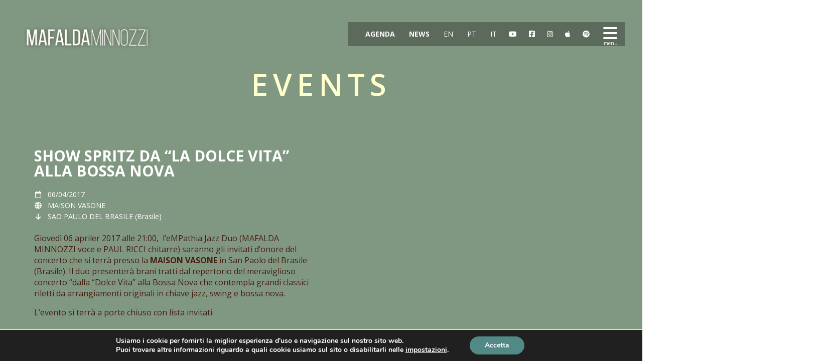

--- FILE ---
content_type: text/html; charset=UTF-8
request_url: https://mafaldaminnozzi.com/event/show-spritz-da-la-dolce-vita-alla-bossa-nova-2/
body_size: 16585
content:
<!DOCTYPE html>
<html lang="it-IT">
<head>
	<meta charset="UTF-8">
	<meta name="viewport" content="width=device-width, height=device-height, initial-scale=1.0, maximum-scale=1.0">
	<title>SHOW SPRITZ DA “LA DOLCE VITA” ALLA BOSSA NOVA - Mafalda Minnozzi</title>
	<meta name='robots' content='index, follow, max-image-preview:large, max-snippet:-1, max-video-preview:-1' />

	<!-- This site is optimized with the Yoast SEO plugin v25.3 - https://yoast.com/wordpress/plugins/seo/ -->
	<link rel="canonical" href="https://mafaldaminnozzi.com/event/show-spritz-da-la-dolce-vita-alla-bossa-nova-2/" />
	<meta property="og:locale" content="it_IT" />
	<meta property="og:type" content="article" />
	<meta property="og:title" content="SHOW SPRITZ DA “LA DOLCE VITA” ALLA BOSSA NOVA - Mafalda Minnozzi" />
	<meta property="og:description" content="Giovedì 06 apriler 2017 alle 21:00,  l’eMPathia Jazz Duo (MAFALDA MINNOZZI voce e PAUL RICCI chitarre) saranno gli invitati d’onore [&hellip;]" />
	<meta property="og:url" content="https://mafaldaminnozzi.com/event/show-spritz-da-la-dolce-vita-alla-bossa-nova-2/" />
	<meta property="og:site_name" content="Mafalda Minnozzi" />
	<meta property="article:publisher" content="https://www.facebook.com/mafaldaminnozzi" />
	<meta name="twitter:card" content="summary_large_image" />
	<meta name="twitter:site" content="@fadamafalda" />
	<script type="application/ld+json" class="yoast-schema-graph">{"@context":"https://schema.org","@graph":[{"@type":"WebPage","@id":"https://mafaldaminnozzi.com/event/show-spritz-da-la-dolce-vita-alla-bossa-nova-2/","url":"https://mafaldaminnozzi.com/event/show-spritz-da-la-dolce-vita-alla-bossa-nova-2/","name":"SHOW SPRITZ DA “LA DOLCE VITA” ALLA BOSSA NOVA - Mafalda Minnozzi","isPartOf":{"@id":"https://mafaldaminnozzi.com/#website"},"datePublished":"2017-04-07T01:00:33+00:00","breadcrumb":{"@id":"https://mafaldaminnozzi.com/event/show-spritz-da-la-dolce-vita-alla-bossa-nova-2/#breadcrumb"},"inLanguage":"it-IT","potentialAction":[{"@type":"ReadAction","target":["https://mafaldaminnozzi.com/event/show-spritz-da-la-dolce-vita-alla-bossa-nova-2/"]}]},{"@type":"BreadcrumbList","@id":"https://mafaldaminnozzi.com/event/show-spritz-da-la-dolce-vita-alla-bossa-nova-2/#breadcrumb","itemListElement":[{"@type":"ListItem","position":1,"name":"Início","item":"https://mafaldaminnozzi.com/"},{"@type":"ListItem","position":2,"name":"Events","item":"https://mafaldaminnozzi.com/event/"},{"@type":"ListItem","position":3,"name":"SHOW SPRITZ DA “LA DOLCE VITA” ALLA BOSSA NOVA"}]},{"@type":"WebSite","@id":"https://mafaldaminnozzi.com/#website","url":"https://mafaldaminnozzi.com/","name":"Mafalda Minnozzi","description":"Official Website","potentialAction":[{"@type":"SearchAction","target":{"@type":"EntryPoint","urlTemplate":"https://mafaldaminnozzi.com/?s={search_term_string}"},"query-input":{"@type":"PropertyValueSpecification","valueRequired":true,"valueName":"search_term_string"}}],"inLanguage":"it-IT"}]}</script>
	<!-- / Yoast SEO plugin. -->


<link rel='dns-prefetch' href='//fonts.googleapis.com' />
<link rel="alternate" type="application/rss+xml" title="Mafalda Minnozzi &raquo; Feed" href="https://mafaldaminnozzi.com/feed/" />
<link rel="alternate" type="application/rss+xml" title="Mafalda Minnozzi &raquo; Comments Feed" href="https://mafaldaminnozzi.com/comments/feed/" />
<script type="text/javascript">
/* <![CDATA[ */
window._wpemojiSettings = {"baseUrl":"https:\/\/s.w.org\/images\/core\/emoji\/15.0.3\/72x72\/","ext":".png","svgUrl":"https:\/\/s.w.org\/images\/core\/emoji\/15.0.3\/svg\/","svgExt":".svg","source":{"concatemoji":"https:\/\/mafaldaminnozzi.com\/wp-includes\/js\/wp-emoji-release.min.js?ver=6.7"}};
/*! This file is auto-generated */
!function(i,n){var o,s,e;function c(e){try{var t={supportTests:e,timestamp:(new Date).valueOf()};sessionStorage.setItem(o,JSON.stringify(t))}catch(e){}}function p(e,t,n){e.clearRect(0,0,e.canvas.width,e.canvas.height),e.fillText(t,0,0);var t=new Uint32Array(e.getImageData(0,0,e.canvas.width,e.canvas.height).data),r=(e.clearRect(0,0,e.canvas.width,e.canvas.height),e.fillText(n,0,0),new Uint32Array(e.getImageData(0,0,e.canvas.width,e.canvas.height).data));return t.every(function(e,t){return e===r[t]})}function u(e,t,n){switch(t){case"flag":return n(e,"\ud83c\udff3\ufe0f\u200d\u26a7\ufe0f","\ud83c\udff3\ufe0f\u200b\u26a7\ufe0f")?!1:!n(e,"\ud83c\uddfa\ud83c\uddf3","\ud83c\uddfa\u200b\ud83c\uddf3")&&!n(e,"\ud83c\udff4\udb40\udc67\udb40\udc62\udb40\udc65\udb40\udc6e\udb40\udc67\udb40\udc7f","\ud83c\udff4\u200b\udb40\udc67\u200b\udb40\udc62\u200b\udb40\udc65\u200b\udb40\udc6e\u200b\udb40\udc67\u200b\udb40\udc7f");case"emoji":return!n(e,"\ud83d\udc26\u200d\u2b1b","\ud83d\udc26\u200b\u2b1b")}return!1}function f(e,t,n){var r="undefined"!=typeof WorkerGlobalScope&&self instanceof WorkerGlobalScope?new OffscreenCanvas(300,150):i.createElement("canvas"),a=r.getContext("2d",{willReadFrequently:!0}),o=(a.textBaseline="top",a.font="600 32px Arial",{});return e.forEach(function(e){o[e]=t(a,e,n)}),o}function t(e){var t=i.createElement("script");t.src=e,t.defer=!0,i.head.appendChild(t)}"undefined"!=typeof Promise&&(o="wpEmojiSettingsSupports",s=["flag","emoji"],n.supports={everything:!0,everythingExceptFlag:!0},e=new Promise(function(e){i.addEventListener("DOMContentLoaded",e,{once:!0})}),new Promise(function(t){var n=function(){try{var e=JSON.parse(sessionStorage.getItem(o));if("object"==typeof e&&"number"==typeof e.timestamp&&(new Date).valueOf()<e.timestamp+604800&&"object"==typeof e.supportTests)return e.supportTests}catch(e){}return null}();if(!n){if("undefined"!=typeof Worker&&"undefined"!=typeof OffscreenCanvas&&"undefined"!=typeof URL&&URL.createObjectURL&&"undefined"!=typeof Blob)try{var e="postMessage("+f.toString()+"("+[JSON.stringify(s),u.toString(),p.toString()].join(",")+"));",r=new Blob([e],{type:"text/javascript"}),a=new Worker(URL.createObjectURL(r),{name:"wpTestEmojiSupports"});return void(a.onmessage=function(e){c(n=e.data),a.terminate(),t(n)})}catch(e){}c(n=f(s,u,p))}t(n)}).then(function(e){for(var t in e)n.supports[t]=e[t],n.supports.everything=n.supports.everything&&n.supports[t],"flag"!==t&&(n.supports.everythingExceptFlag=n.supports.everythingExceptFlag&&n.supports[t]);n.supports.everythingExceptFlag=n.supports.everythingExceptFlag&&!n.supports.flag,n.DOMReady=!1,n.readyCallback=function(){n.DOMReady=!0}}).then(function(){return e}).then(function(){var e;n.supports.everything||(n.readyCallback(),(e=n.source||{}).concatemoji?t(e.concatemoji):e.wpemoji&&e.twemoji&&(t(e.twemoji),t(e.wpemoji)))}))}((window,document),window._wpemojiSettings);
/* ]]> */
</script>
<style id='wp-emoji-styles-inline-css' type='text/css'>

	img.wp-smiley, img.emoji {
		display: inline !important;
		border: none !important;
		box-shadow: none !important;
		height: 1em !important;
		width: 1em !important;
		margin: 0 0.07em !important;
		vertical-align: -0.1em !important;
		background: none !important;
		padding: 0 !important;
	}
</style>
<link rel='stylesheet' id='wp-block-library-css' href='https://mafaldaminnozzi.com/wp-includes/css/dist/block-library/style.min.css?ver=6.7' type='text/css' media='all' />
<style id='classic-theme-styles-inline-css' type='text/css'>
/*! This file is auto-generated */
.wp-block-button__link{color:#fff;background-color:#32373c;border-radius:9999px;box-shadow:none;text-decoration:none;padding:calc(.667em + 2px) calc(1.333em + 2px);font-size:1.125em}.wp-block-file__button{background:#32373c;color:#fff;text-decoration:none}
</style>
<style id='global-styles-inline-css' type='text/css'>
:root{--wp--preset--aspect-ratio--square: 1;--wp--preset--aspect-ratio--4-3: 4/3;--wp--preset--aspect-ratio--3-4: 3/4;--wp--preset--aspect-ratio--3-2: 3/2;--wp--preset--aspect-ratio--2-3: 2/3;--wp--preset--aspect-ratio--16-9: 16/9;--wp--preset--aspect-ratio--9-16: 9/16;--wp--preset--color--black: #000000;--wp--preset--color--cyan-bluish-gray: #abb8c3;--wp--preset--color--white: #ffffff;--wp--preset--color--pale-pink: #f78da7;--wp--preset--color--vivid-red: #cf2e2e;--wp--preset--color--luminous-vivid-orange: #ff6900;--wp--preset--color--luminous-vivid-amber: #fcb900;--wp--preset--color--light-green-cyan: #7bdcb5;--wp--preset--color--vivid-green-cyan: #00d084;--wp--preset--color--pale-cyan-blue: #8ed1fc;--wp--preset--color--vivid-cyan-blue: #0693e3;--wp--preset--color--vivid-purple: #9b51e0;--wp--preset--gradient--vivid-cyan-blue-to-vivid-purple: linear-gradient(135deg,rgba(6,147,227,1) 0%,rgb(155,81,224) 100%);--wp--preset--gradient--light-green-cyan-to-vivid-green-cyan: linear-gradient(135deg,rgb(122,220,180) 0%,rgb(0,208,130) 100%);--wp--preset--gradient--luminous-vivid-amber-to-luminous-vivid-orange: linear-gradient(135deg,rgba(252,185,0,1) 0%,rgba(255,105,0,1) 100%);--wp--preset--gradient--luminous-vivid-orange-to-vivid-red: linear-gradient(135deg,rgba(255,105,0,1) 0%,rgb(207,46,46) 100%);--wp--preset--gradient--very-light-gray-to-cyan-bluish-gray: linear-gradient(135deg,rgb(238,238,238) 0%,rgb(169,184,195) 100%);--wp--preset--gradient--cool-to-warm-spectrum: linear-gradient(135deg,rgb(74,234,220) 0%,rgb(151,120,209) 20%,rgb(207,42,186) 40%,rgb(238,44,130) 60%,rgb(251,105,98) 80%,rgb(254,248,76) 100%);--wp--preset--gradient--blush-light-purple: linear-gradient(135deg,rgb(255,206,236) 0%,rgb(152,150,240) 100%);--wp--preset--gradient--blush-bordeaux: linear-gradient(135deg,rgb(254,205,165) 0%,rgb(254,45,45) 50%,rgb(107,0,62) 100%);--wp--preset--gradient--luminous-dusk: linear-gradient(135deg,rgb(255,203,112) 0%,rgb(199,81,192) 50%,rgb(65,88,208) 100%);--wp--preset--gradient--pale-ocean: linear-gradient(135deg,rgb(255,245,203) 0%,rgb(182,227,212) 50%,rgb(51,167,181) 100%);--wp--preset--gradient--electric-grass: linear-gradient(135deg,rgb(202,248,128) 0%,rgb(113,206,126) 100%);--wp--preset--gradient--midnight: linear-gradient(135deg,rgb(2,3,129) 0%,rgb(40,116,252) 100%);--wp--preset--font-size--small: 13px;--wp--preset--font-size--medium: 20px;--wp--preset--font-size--large: 36px;--wp--preset--font-size--x-large: 42px;--wp--preset--spacing--20: 0.44rem;--wp--preset--spacing--30: 0.67rem;--wp--preset--spacing--40: 1rem;--wp--preset--spacing--50: 1.5rem;--wp--preset--spacing--60: 2.25rem;--wp--preset--spacing--70: 3.38rem;--wp--preset--spacing--80: 5.06rem;--wp--preset--shadow--natural: 6px 6px 9px rgba(0, 0, 0, 0.2);--wp--preset--shadow--deep: 12px 12px 50px rgba(0, 0, 0, 0.4);--wp--preset--shadow--sharp: 6px 6px 0px rgba(0, 0, 0, 0.2);--wp--preset--shadow--outlined: 6px 6px 0px -3px rgba(255, 255, 255, 1), 6px 6px rgba(0, 0, 0, 1);--wp--preset--shadow--crisp: 6px 6px 0px rgba(0, 0, 0, 1);}:where(.is-layout-flex){gap: 0.5em;}:where(.is-layout-grid){gap: 0.5em;}body .is-layout-flex{display: flex;}.is-layout-flex{flex-wrap: wrap;align-items: center;}.is-layout-flex > :is(*, div){margin: 0;}body .is-layout-grid{display: grid;}.is-layout-grid > :is(*, div){margin: 0;}:where(.wp-block-columns.is-layout-flex){gap: 2em;}:where(.wp-block-columns.is-layout-grid){gap: 2em;}:where(.wp-block-post-template.is-layout-flex){gap: 1.25em;}:where(.wp-block-post-template.is-layout-grid){gap: 1.25em;}.has-black-color{color: var(--wp--preset--color--black) !important;}.has-cyan-bluish-gray-color{color: var(--wp--preset--color--cyan-bluish-gray) !important;}.has-white-color{color: var(--wp--preset--color--white) !important;}.has-pale-pink-color{color: var(--wp--preset--color--pale-pink) !important;}.has-vivid-red-color{color: var(--wp--preset--color--vivid-red) !important;}.has-luminous-vivid-orange-color{color: var(--wp--preset--color--luminous-vivid-orange) !important;}.has-luminous-vivid-amber-color{color: var(--wp--preset--color--luminous-vivid-amber) !important;}.has-light-green-cyan-color{color: var(--wp--preset--color--light-green-cyan) !important;}.has-vivid-green-cyan-color{color: var(--wp--preset--color--vivid-green-cyan) !important;}.has-pale-cyan-blue-color{color: var(--wp--preset--color--pale-cyan-blue) !important;}.has-vivid-cyan-blue-color{color: var(--wp--preset--color--vivid-cyan-blue) !important;}.has-vivid-purple-color{color: var(--wp--preset--color--vivid-purple) !important;}.has-black-background-color{background-color: var(--wp--preset--color--black) !important;}.has-cyan-bluish-gray-background-color{background-color: var(--wp--preset--color--cyan-bluish-gray) !important;}.has-white-background-color{background-color: var(--wp--preset--color--white) !important;}.has-pale-pink-background-color{background-color: var(--wp--preset--color--pale-pink) !important;}.has-vivid-red-background-color{background-color: var(--wp--preset--color--vivid-red) !important;}.has-luminous-vivid-orange-background-color{background-color: var(--wp--preset--color--luminous-vivid-orange) !important;}.has-luminous-vivid-amber-background-color{background-color: var(--wp--preset--color--luminous-vivid-amber) !important;}.has-light-green-cyan-background-color{background-color: var(--wp--preset--color--light-green-cyan) !important;}.has-vivid-green-cyan-background-color{background-color: var(--wp--preset--color--vivid-green-cyan) !important;}.has-pale-cyan-blue-background-color{background-color: var(--wp--preset--color--pale-cyan-blue) !important;}.has-vivid-cyan-blue-background-color{background-color: var(--wp--preset--color--vivid-cyan-blue) !important;}.has-vivid-purple-background-color{background-color: var(--wp--preset--color--vivid-purple) !important;}.has-black-border-color{border-color: var(--wp--preset--color--black) !important;}.has-cyan-bluish-gray-border-color{border-color: var(--wp--preset--color--cyan-bluish-gray) !important;}.has-white-border-color{border-color: var(--wp--preset--color--white) !important;}.has-pale-pink-border-color{border-color: var(--wp--preset--color--pale-pink) !important;}.has-vivid-red-border-color{border-color: var(--wp--preset--color--vivid-red) !important;}.has-luminous-vivid-orange-border-color{border-color: var(--wp--preset--color--luminous-vivid-orange) !important;}.has-luminous-vivid-amber-border-color{border-color: var(--wp--preset--color--luminous-vivid-amber) !important;}.has-light-green-cyan-border-color{border-color: var(--wp--preset--color--light-green-cyan) !important;}.has-vivid-green-cyan-border-color{border-color: var(--wp--preset--color--vivid-green-cyan) !important;}.has-pale-cyan-blue-border-color{border-color: var(--wp--preset--color--pale-cyan-blue) !important;}.has-vivid-cyan-blue-border-color{border-color: var(--wp--preset--color--vivid-cyan-blue) !important;}.has-vivid-purple-border-color{border-color: var(--wp--preset--color--vivid-purple) !important;}.has-vivid-cyan-blue-to-vivid-purple-gradient-background{background: var(--wp--preset--gradient--vivid-cyan-blue-to-vivid-purple) !important;}.has-light-green-cyan-to-vivid-green-cyan-gradient-background{background: var(--wp--preset--gradient--light-green-cyan-to-vivid-green-cyan) !important;}.has-luminous-vivid-amber-to-luminous-vivid-orange-gradient-background{background: var(--wp--preset--gradient--luminous-vivid-amber-to-luminous-vivid-orange) !important;}.has-luminous-vivid-orange-to-vivid-red-gradient-background{background: var(--wp--preset--gradient--luminous-vivid-orange-to-vivid-red) !important;}.has-very-light-gray-to-cyan-bluish-gray-gradient-background{background: var(--wp--preset--gradient--very-light-gray-to-cyan-bluish-gray) !important;}.has-cool-to-warm-spectrum-gradient-background{background: var(--wp--preset--gradient--cool-to-warm-spectrum) !important;}.has-blush-light-purple-gradient-background{background: var(--wp--preset--gradient--blush-light-purple) !important;}.has-blush-bordeaux-gradient-background{background: var(--wp--preset--gradient--blush-bordeaux) !important;}.has-luminous-dusk-gradient-background{background: var(--wp--preset--gradient--luminous-dusk) !important;}.has-pale-ocean-gradient-background{background: var(--wp--preset--gradient--pale-ocean) !important;}.has-electric-grass-gradient-background{background: var(--wp--preset--gradient--electric-grass) !important;}.has-midnight-gradient-background{background: var(--wp--preset--gradient--midnight) !important;}.has-small-font-size{font-size: var(--wp--preset--font-size--small) !important;}.has-medium-font-size{font-size: var(--wp--preset--font-size--medium) !important;}.has-large-font-size{font-size: var(--wp--preset--font-size--large) !important;}.has-x-large-font-size{font-size: var(--wp--preset--font-size--x-large) !important;}
:where(.wp-block-post-template.is-layout-flex){gap: 1.25em;}:where(.wp-block-post-template.is-layout-grid){gap: 1.25em;}
:where(.wp-block-columns.is-layout-flex){gap: 2em;}:where(.wp-block-columns.is-layout-grid){gap: 2em;}
:root :where(.wp-block-pullquote){font-size: 1.5em;line-height: 1.6;}
</style>
<link rel='stylesheet' id='dedo-css-css' href='https://mafaldaminnozzi.com/wp-content/plugins/delightful-downloads/assets/css/delightful-downloads.min.css?ver=1.6.6' type='text/css' media='all' />
<link rel='stylesheet' id='iron-master-css' href='https://mafaldaminnozzi.com/wp-content/themes/lush/style.css?ver=6.0' type='text/css' media='all' />
<link rel='stylesheet' id='child-style-css' href='https://mafaldaminnozzi.com/wp-content/themes/lush-child/style.css?ver=6.6' type='text/css' media='all' />
<link rel='stylesheet' id='font-josefin-css' href='https://fonts.googleapis.com/css?family=Josefin+Sans%3A400%2C600%2C700&#038;ver=6.7' type='text/css' media='all' />
<link rel='stylesheet' id='font-opensans-css' href='https://fonts.googleapis.com/css?family=Open+Sans%3A300%2C300italic%2C400%2C600%2C600italic%2C700&#038;ver=6.7' type='text/css' media='all' />
<link rel='stylesheet' id='iron-fancybox-css' href='https://mafaldaminnozzi.com/wp-content/themes/lush/css/fancybox.css?ver=6.7' type='text/css' media='all' />
<link rel='stylesheet' id='lush-font-awesome-css' href='https://mafaldaminnozzi.com/wp-content/themes/lush/fontawesome/css/all.min.css?ver=6.5.1' type='text/css' media='all' />
<link rel='stylesheet' id='custom-styles-css' href='https://mafaldaminnozzi.com/?load=custom-style.css&#038;post_id=6693&#038;ver=6.7' type='text/css' media='all' />
<link rel='stylesheet' id='page-banner-css' href='https://mafaldaminnozzi.com/wp-content/themes/lush/css/page-banner.css' type='text/css' media='all' />
<link rel='stylesheet' id='sr-google-font-css' href='//fonts.googleapis.com/css?family=Open+Sans:600,400|Oswald:300,400' type='text/css' media='all' />
<link rel='stylesheet' id='moove_gdpr_frontend-css' href='https://mafaldaminnozzi.com/wp-content/plugins/gdpr-cookie-compliance/dist/styles/gdpr-main.css?ver=4.16.1' type='text/css' media='all' />
<style id='moove_gdpr_frontend-inline-css' type='text/css'>
#moove_gdpr_cookie_modal,#moove_gdpr_cookie_info_bar,.gdpr_cookie_settings_shortcode_content{font-family:Nunito,sans-serif}#moove_gdpr_save_popup_settings_button{background-color:#373737;color:#fff}#moove_gdpr_save_popup_settings_button:hover{background-color:#000}#moove_gdpr_cookie_info_bar .moove-gdpr-info-bar-container .moove-gdpr-info-bar-content a.mgbutton,#moove_gdpr_cookie_info_bar .moove-gdpr-info-bar-container .moove-gdpr-info-bar-content button.mgbutton{background-color:#518987}#moove_gdpr_cookie_modal .moove-gdpr-modal-content .moove-gdpr-modal-footer-content .moove-gdpr-button-holder a.mgbutton,#moove_gdpr_cookie_modal .moove-gdpr-modal-content .moove-gdpr-modal-footer-content .moove-gdpr-button-holder button.mgbutton,.gdpr_cookie_settings_shortcode_content .gdpr-shr-button.button-green{background-color:#518987;border-color:#518987}#moove_gdpr_cookie_modal .moove-gdpr-modal-content .moove-gdpr-modal-footer-content .moove-gdpr-button-holder a.mgbutton:hover,#moove_gdpr_cookie_modal .moove-gdpr-modal-content .moove-gdpr-modal-footer-content .moove-gdpr-button-holder button.mgbutton:hover,.gdpr_cookie_settings_shortcode_content .gdpr-shr-button.button-green:hover{background-color:#fff;color:#518987}#moove_gdpr_cookie_modal .moove-gdpr-modal-content .moove-gdpr-modal-close i,#moove_gdpr_cookie_modal .moove-gdpr-modal-content .moove-gdpr-modal-close span.gdpr-icon{background-color:#518987;border:1px solid #518987}#moove_gdpr_cookie_info_bar span.change-settings-button.focus-g,#moove_gdpr_cookie_info_bar span.change-settings-button:focus,#moove_gdpr_cookie_info_bar button.change-settings-button.focus-g,#moove_gdpr_cookie_info_bar button.change-settings-button:focus{-webkit-box-shadow:0 0 1px 3px #518987;-moz-box-shadow:0 0 1px 3px #518987;box-shadow:0 0 1px 3px #518987}#moove_gdpr_cookie_modal .moove-gdpr-modal-content .moove-gdpr-modal-close i:hover,#moove_gdpr_cookie_modal .moove-gdpr-modal-content .moove-gdpr-modal-close span.gdpr-icon:hover,#moove_gdpr_cookie_info_bar span[data-href]>u.change-settings-button{color:#518987}#moove_gdpr_cookie_modal .moove-gdpr-modal-content .moove-gdpr-modal-left-content #moove-gdpr-menu li.menu-item-selected a span.gdpr-icon,#moove_gdpr_cookie_modal .moove-gdpr-modal-content .moove-gdpr-modal-left-content #moove-gdpr-menu li.menu-item-selected button span.gdpr-icon{color:inherit}#moove_gdpr_cookie_modal .moove-gdpr-modal-content .moove-gdpr-modal-left-content #moove-gdpr-menu li a span.gdpr-icon,#moove_gdpr_cookie_modal .moove-gdpr-modal-content .moove-gdpr-modal-left-content #moove-gdpr-menu li button span.gdpr-icon{color:inherit}#moove_gdpr_cookie_modal .gdpr-acc-link{line-height:0;font-size:0;color:transparent;position:absolute}#moove_gdpr_cookie_modal .moove-gdpr-modal-content .moove-gdpr-modal-close:hover i,#moove_gdpr_cookie_modal .moove-gdpr-modal-content .moove-gdpr-modal-left-content #moove-gdpr-menu li a,#moove_gdpr_cookie_modal .moove-gdpr-modal-content .moove-gdpr-modal-left-content #moove-gdpr-menu li button,#moove_gdpr_cookie_modal .moove-gdpr-modal-content .moove-gdpr-modal-left-content #moove-gdpr-menu li button i,#moove_gdpr_cookie_modal .moove-gdpr-modal-content .moove-gdpr-modal-left-content #moove-gdpr-menu li a i,#moove_gdpr_cookie_modal .moove-gdpr-modal-content .moove-gdpr-tab-main .moove-gdpr-tab-main-content a:hover,#moove_gdpr_cookie_info_bar.moove-gdpr-dark-scheme .moove-gdpr-info-bar-container .moove-gdpr-info-bar-content a.mgbutton:hover,#moove_gdpr_cookie_info_bar.moove-gdpr-dark-scheme .moove-gdpr-info-bar-container .moove-gdpr-info-bar-content button.mgbutton:hover,#moove_gdpr_cookie_info_bar.moove-gdpr-dark-scheme .moove-gdpr-info-bar-container .moove-gdpr-info-bar-content a:hover,#moove_gdpr_cookie_info_bar.moove-gdpr-dark-scheme .moove-gdpr-info-bar-container .moove-gdpr-info-bar-content button:hover,#moove_gdpr_cookie_info_bar.moove-gdpr-dark-scheme .moove-gdpr-info-bar-container .moove-gdpr-info-bar-content span.change-settings-button:hover,#moove_gdpr_cookie_info_bar.moove-gdpr-dark-scheme .moove-gdpr-info-bar-container .moove-gdpr-info-bar-content button.change-settings-button:hover,#moove_gdpr_cookie_info_bar.moove-gdpr-dark-scheme .moove-gdpr-info-bar-container .moove-gdpr-info-bar-content u.change-settings-button:hover,#moove_gdpr_cookie_info_bar span[data-href]>u.change-settings-button,#moove_gdpr_cookie_info_bar.moove-gdpr-dark-scheme .moove-gdpr-info-bar-container .moove-gdpr-info-bar-content a.mgbutton.focus-g,#moove_gdpr_cookie_info_bar.moove-gdpr-dark-scheme .moove-gdpr-info-bar-container .moove-gdpr-info-bar-content button.mgbutton.focus-g,#moove_gdpr_cookie_info_bar.moove-gdpr-dark-scheme .moove-gdpr-info-bar-container .moove-gdpr-info-bar-content a.focus-g,#moove_gdpr_cookie_info_bar.moove-gdpr-dark-scheme .moove-gdpr-info-bar-container .moove-gdpr-info-bar-content button.focus-g,#moove_gdpr_cookie_info_bar.moove-gdpr-dark-scheme .moove-gdpr-info-bar-container .moove-gdpr-info-bar-content a.mgbutton:focus,#moove_gdpr_cookie_info_bar.moove-gdpr-dark-scheme .moove-gdpr-info-bar-container .moove-gdpr-info-bar-content button.mgbutton:focus,#moove_gdpr_cookie_info_bar.moove-gdpr-dark-scheme .moove-gdpr-info-bar-container .moove-gdpr-info-bar-content a:focus,#moove_gdpr_cookie_info_bar.moove-gdpr-dark-scheme .moove-gdpr-info-bar-container .moove-gdpr-info-bar-content button:focus,#moove_gdpr_cookie_info_bar.moove-gdpr-dark-scheme .moove-gdpr-info-bar-container .moove-gdpr-info-bar-content span.change-settings-button.focus-g,span.change-settings-button:focus,button.change-settings-button.focus-g,button.change-settings-button:focus,#moove_gdpr_cookie_info_bar.moove-gdpr-dark-scheme .moove-gdpr-info-bar-container .moove-gdpr-info-bar-content u.change-settings-button.focus-g,#moove_gdpr_cookie_info_bar.moove-gdpr-dark-scheme .moove-gdpr-info-bar-container .moove-gdpr-info-bar-content u.change-settings-button:focus{color:#518987}#moove_gdpr_cookie_modal .moove-gdpr-branding.focus-g span,#moove_gdpr_cookie_modal .moove-gdpr-modal-content .moove-gdpr-tab-main a.focus-g{color:#518987}#moove_gdpr_cookie_modal.gdpr_lightbox-hide{display:none}
</style>
<script type="text/javascript" src="https://mafaldaminnozzi.com/wp-includes/js/jquery/jquery.min.js?ver=3.7.1" id="jquery-core-js"></script>
<script type="text/javascript" src="https://mafaldaminnozzi.com/wp-includes/js/jquery/jquery-migrate.min.js?ver=3.4.1" id="jquery-migrate-js"></script>
<script type="text/javascript" src="//mafaldaminnozzi.com/wp-content/plugins/revslider/sr6/assets/js/rbtools.min.js?ver=6.7.21" async id="tp-tools-js"></script>
<script type="text/javascript" src="//mafaldaminnozzi.com/wp-content/plugins/revslider/sr6/assets/js/rs6.min.js?ver=6.7.21" async id="revmin-js"></script>
<script type="text/javascript" src="https://mafaldaminnozzi.com/wp-content/themes/lush/js/gambit-smoothscroll.js?ver=6.7" id="gambit-smoothscroll-js"></script>
<script type="text/javascript" src="https://mafaldaminnozzi.com/wp-content/themes/lush/js/utilities.js" id="iron-utilities-js"></script>
<script type="text/javascript" src="https://mafaldaminnozzi.com/wp-content/themes/lush/js/plugins.all.min.js" id="iron-plugins-js"></script>
<script type="text/javascript" src="https://mafaldaminnozzi.com/wp-content/themes/lush/js/twitter/jquery.tweet.min.js" id="iron-twitter-js"></script>
<script type="text/javascript" src="https://mafaldaminnozzi.com/wp-content/themes/lush/js/countdown-l10n/jquery.countdown-it.js" id="iron-countdown-l10n-js"></script>
<script type="text/javascript" id="iron-main-js-extra">
/* <![CDATA[ */
var iron_vars = {"theme_url":"https:\/\/mafaldaminnozzi.com\/wp-content\/themes\/lush","ajaxurl":"https:\/\/mafaldaminnozzi.com\/wp-admin\/admin-ajax.php?lang=it","enable_nice_scroll":"1","enable_fixed_header":"1","header_logo_hide_on_scroll":"1","header_top_menu_hide_on_scroll":"1","lightbox_transition":"fade","menu_position":"righttype","menu_transition":"type1","lang":"it","custom_js":""};
/* ]]> */
</script>
<script type="text/javascript" src="https://mafaldaminnozzi.com/wp-content/themes/lush/js/main.js" id="iron-main-js"></script>
<script></script><link rel="https://api.w.org/" href="https://mafaldaminnozzi.com/wp-json/" /><link rel="EditURI" type="application/rsd+xml" title="RSD" href="https://mafaldaminnozzi.com/xmlrpc.php?rsd" />
<meta name="generator" content="WordPress 6.7" />
<link rel='shortlink' href='https://mafaldaminnozzi.com/?p=6693' />
<link rel="alternate" title="oEmbed (JSON)" type="application/json+oembed" href="https://mafaldaminnozzi.com/wp-json/oembed/1.0/embed?url=https%3A%2F%2Fmafaldaminnozzi.com%2Fevent%2Fshow-spritz-da-la-dolce-vita-alla-bossa-nova-2%2F" />
<link rel="alternate" title="oEmbed (XML)" type="text/xml+oembed" href="https://mafaldaminnozzi.com/wp-json/oembed/1.0/embed?url=https%3A%2F%2Fmafaldaminnozzi.com%2Fevent%2Fshow-spritz-da-la-dolce-vita-alla-bossa-nova-2%2F&#038;format=xml" />
<!-- Global site tag (gtag.js) - Google Analytics -->
<script async src="https://www.googletagmanager.com/gtag/js?id=G-SFSQTC8MVP"></script>
<script>
  window.dataLayer = window.dataLayer || [];
  function gtag(){dataLayer.push(arguments);}
  gtag('js', new Date());

  gtag('config', 'G-SFSQTC8MVP');
</script>		<script>
			document.documentElement.className = document.documentElement.className.replace('no-js', 'js');
		</script>
				<style>
			.no-js img.lazyload {
				display: none;
			}

			figure.wp-block-image img.lazyloading {
				min-width: 150px;
			}

						.lazyload, .lazyloading {
				opacity: 0;
			}

			.lazyloaded {
				opacity: 1;
				transition: opacity 400ms;
				transition-delay: 0ms;
			}

					</style>
		<meta name="generator" content="Powered by WPBakery Page Builder - drag and drop page builder for WordPress."/>
<meta name="generator" content="Powered by Slider Revolution 6.7.21 - responsive, Mobile-Friendly Slider Plugin for WordPress with comfortable drag and drop interface." />
<link rel="icon" href="https://mafaldaminnozzi.com/wp-content/uploads/2014/12/apple-touch-icon-114x114.png" sizes="32x32" />
<link rel="icon" href="https://mafaldaminnozzi.com/wp-content/uploads/2014/12/apple-touch-icon-114x114.png" sizes="192x192" />
<link rel="apple-touch-icon" href="https://mafaldaminnozzi.com/wp-content/uploads/2014/12/apple-touch-icon-114x114.png" />
<meta name="msapplication-TileImage" content="https://mafaldaminnozzi.com/wp-content/uploads/2014/12/apple-touch-icon-114x114.png" />
<script>function setREVStartSize(e){
			//window.requestAnimationFrame(function() {
				window.RSIW = window.RSIW===undefined ? window.innerWidth : window.RSIW;
				window.RSIH = window.RSIH===undefined ? window.innerHeight : window.RSIH;
				try {
					var pw = document.getElementById(e.c).parentNode.offsetWidth,
						newh;
					pw = pw===0 || isNaN(pw) || (e.l=="fullwidth" || e.layout=="fullwidth") ? window.RSIW : pw;
					e.tabw = e.tabw===undefined ? 0 : parseInt(e.tabw);
					e.thumbw = e.thumbw===undefined ? 0 : parseInt(e.thumbw);
					e.tabh = e.tabh===undefined ? 0 : parseInt(e.tabh);
					e.thumbh = e.thumbh===undefined ? 0 : parseInt(e.thumbh);
					e.tabhide = e.tabhide===undefined ? 0 : parseInt(e.tabhide);
					e.thumbhide = e.thumbhide===undefined ? 0 : parseInt(e.thumbhide);
					e.mh = e.mh===undefined || e.mh=="" || e.mh==="auto" ? 0 : parseInt(e.mh,0);
					if(e.layout==="fullscreen" || e.l==="fullscreen")
						newh = Math.max(e.mh,window.RSIH);
					else{
						e.gw = Array.isArray(e.gw) ? e.gw : [e.gw];
						for (var i in e.rl) if (e.gw[i]===undefined || e.gw[i]===0) e.gw[i] = e.gw[i-1];
						e.gh = e.el===undefined || e.el==="" || (Array.isArray(e.el) && e.el.length==0)? e.gh : e.el;
						e.gh = Array.isArray(e.gh) ? e.gh : [e.gh];
						for (var i in e.rl) if (e.gh[i]===undefined || e.gh[i]===0) e.gh[i] = e.gh[i-1];
											
						var nl = new Array(e.rl.length),
							ix = 0,
							sl;
						e.tabw = e.tabhide>=pw ? 0 : e.tabw;
						e.thumbw = e.thumbhide>=pw ? 0 : e.thumbw;
						e.tabh = e.tabhide>=pw ? 0 : e.tabh;
						e.thumbh = e.thumbhide>=pw ? 0 : e.thumbh;
						for (var i in e.rl) nl[i] = e.rl[i]<window.RSIW ? 0 : e.rl[i];
						sl = nl[0];
						for (var i in nl) if (sl>nl[i] && nl[i]>0) { sl = nl[i]; ix=i;}
						var m = pw>(e.gw[ix]+e.tabw+e.thumbw) ? 1 : (pw-(e.tabw+e.thumbw)) / (e.gw[ix]);
						newh =  (e.gh[ix] * m) + (e.tabh + e.thumbh);
					}
					var el = document.getElementById(e.c);
					if (el!==null && el) el.style.height = newh+"px";
					el = document.getElementById(e.c+"_wrapper");
					if (el!==null && el) {
						el.style.height = newh+"px";
						el.style.display = "block";
					}
				} catch(e){
					console.log("Failure at Presize of Slider:" + e)
				}
			//});
		  };</script>
		<style type="text/css" id="wp-custom-css">
			/* Ícones */
body .fa-fab {
    font-family: "Font Awesome 6 Free", "Font Awesome 6 Brands";
    font-weight: 400;
}		</style>
		<noscript><style> .wpb_animate_when_almost_visible { opacity: 1; }</style></noscript></head>
<body class="event-template-default single single-event postid-6693 layout-wide fixed_header wpb-js-composer js-comp-ver-7.9 vc_responsive" onload="jQuery('header').animate({'opacity': 1})">

	<div id="fb-root"></div>

	<div id="overlay"></div>
	<div class="side-menu">
		<div class="menu-toggle-off"><i class="fa-solid fa-arrow-right-long"></i></div>

		<a class="site-title" rel="home" href="https://mafaldaminnozzi.com/">
					<img class="logo-desktop regular lazyload" data-src="http://mafaldaminnozzi.com/wp-content/uploads/2019/11/mafalda-logo.png" data-srcset="http://mafaldaminnozzi.com/wp-content/uploads/2019/11/mafalda-logo.png 1x, http://mafaldaminnozzi.com/wp-content/uploads/2019/11/mafalda-logo-retina.png 2x" data-at2x="http://mafaldaminnozzi.com/wp-content/uploads/2019/11/mafalda-logo-retina.png" alt="Mafalda Minnozzi" src="[data-uri]">
			<img class="logo-mobile regular lazyload" data-src="http://mafaldaminnozzi.com/wp-content/uploads/2019/11/mafalda-logo.png" data-srcset="http://mafaldaminnozzi.com/wp-content/uploads/2019/11/mafalda-logo.png 1x, http://mafaldaminnozzi.com/wp-content/uploads/2019/11/mafalda-logo-retina.png 2x" data-at2x="http://mafaldaminnozzi.com/wp-content/uploads/2019/11/mafalda-logo-retina.png" alt="Mafalda Minnozzi" src="[data-uri]">
				</a>


			<!-- panel -->
			<div class="panel">
				<a class="opener" href="#"><i class="icon-reorder"></i> Menu</a>

				<!-- nav-holder -->

				<div class="nav-holder">

					<!-- nav -->
					<nav id="nav">
							<div class="menu-menu-principal-italiano-container"><ul id="menu-menu-principal-italiano" class="nav-menu"><li id="menu-item-4687" class="menu-item menu-item-type-post_type menu-item-object-page menu-item-home menu-item-4687"><a href="https://mafaldaminnozzi.com/">Pagina iniziale</a></li><li id="menu-item-4678" class="menu-item menu-item-type-post_type menu-item-object-page menu-item-4678"><a href="https://mafaldaminnozzi.com/biografia-it/">Biografia</a></li><li id="menu-item-11270" class="menu-item menu-item-type-post_type menu-item-object-page menu-item-has-children menu-item-11270"><a href="https://mafaldaminnozzi.com/progetti/">Progetti</a><ul class="sub-menu"><li class='backlist'><a href='#' class='backbtn'>Back</a></li><li id="menu-item-13528" class="menu-item menu-item-type-post_type menu-item-object-page menu-item-13528"><a href="https://mafaldaminnozzi.com/progetti/meu-rio-it/">Meu Rio</a></li><li id="menu-item-13005" class="menu-item menu-item-type-post_type menu-item-object-page menu-item-13005"><a href="https://mafaldaminnozzi.com/progetti/natural-impression/">Natural Impression</a></li><li id="menu-item-12026" class="menu-item menu-item-type-post_type menu-item-object-page menu-item-12026"><a href="https://mafaldaminnozzi.com/progetti/cinema-city-mafalda-minnozzi/">Cinema City</a></li><li id="menu-item-11271" class="menu-item menu-item-type-post_type menu-item-object-page menu-item-11271"><a href="https://mafaldaminnozzi.com/progetti/sensorial-it/">Sensorial</a></li><li id="menu-item-11444" class="menu-item menu-item-type-post_type menu-item-object-page menu-item-11444"><a href="https://mafaldaminnozzi.com/progetti/empathia-it/">eMPathy</a></li><li id="menu-item-11553" class="menu-item menu-item-type-post_type menu-item-object-page menu-item-11553"><a href="https://mafaldaminnozzi.com/progetti/a-napoli-it/">Setting Sail</a></li><li id="menu-item-11681" class="menu-item menu-item-type-post_type menu-item-object-page menu-item-11681"><a href="https://mafaldaminnozzi.com/progetti/new-york-minute/">New York Minute</a></li></ul></li><li id="menu-item-4679" class="menu-item menu-item-type-post_type menu-item-object-page menu-item-has-children menu-item-4679"><a href="https://mafaldaminnozzi.com/discografia-it/">Discografia</a><ul class="sub-menu"><li class='backlist'><a href='#' class='backbtn'>Back</a></li><li id="menu-item-12301" class="menu-item menu-item-type-post_type menu-item-object-page menu-item-12301"><a href="https://mafaldaminnozzi.com/singles-it/">Singoli</a></li><li id="menu-item-4711" class="menu-item menu-item-type-post_type menu-item-object-page menu-item-4711"><a href="https://mafaldaminnozzi.com/discografia-it/cd-it/">ALBUM</a></li><li id="menu-item-4680" class="menu-item menu-item-type-post_type menu-item-object-page menu-item-4680"><a href="https://mafaldaminnozzi.com/discografia-it/dvds-it/">DVD</a></li><li id="menu-item-4681" class="menu-item menu-item-type-post_type menu-item-object-page menu-item-4681"><a href="https://mafaldaminnozzi.com/discografia-it/raccolte/">Raccolte</a></li><li id="menu-item-4710" class="menu-item menu-item-type-post_type menu-item-object-page menu-item-4710"><a href="https://mafaldaminnozzi.com/discografia-it/collaborazioni/">Collaborazioni</a></li></ul></li><li id="menu-item-4690" class="menu-item menu-item-type-post_type menu-item-object-page menu-item-4690"><a href="https://mafaldaminnozzi.com/video-it/">Video</a></li><li id="menu-item-4688" class="menu-item menu-item-type-post_type menu-item-object-page menu-item-4688"><a href="https://mafaldaminnozzi.com/immagini/">Foto</a></li><li id="menu-item-4682" class="menu-item menu-item-type-post_type menu-item-object-page menu-item-has-children menu-item-4682"><a href="https://mafaldaminnozzi.com/downloads-it/">Downloads</a><ul class="sub-menu"><li class='backlist'><a href='#' class='backbtn'>Back</a></li><li id="menu-item-4914" class="menu-item menu-item-type-custom menu-item-object-custom menu-item-4914"><a href="http://mafaldaminnozzi.com/downloads-it/immagini-ad-alta-risoluzione/">Immagini ad alta risoluzione</a></li><li id="menu-item-4913" class="menu-item menu-item-type-custom menu-item-object-custom menu-item-4913"><a href="http://mafaldaminnozzi.com/downloads-it/comunicato-stampa/">Comunicati Stampa</a></li></ul></li><li id="menu-item-4691" class="menu-item menu-item-type-post_type menu-item-object-page menu-item-4691"><a href="https://mafaldaminnozzi.com/contatto/">Contatto</a></li><li id="menu-item-13584" class="menu-item menu-item-type-custom menu-item-object-custom menu-item-13584"><a target="_blank" href="https://news.mafaldaminnozzi.com/events/upcoming-events/">Agenda</a></li><li id="menu-item-13585" class="menu-item menu-item-type-custom menu-item-object-custom menu-item-13585"><a target="_blank" href="https://news.mafaldaminnozzi.com/blog/">News</a></li><li id="menu-item-11497-en" class="lang-item lang-item-13 lang-item-en no-translation lang-item-first menu-item menu-item-type-custom menu-item-object-custom menu-item-11497-en"><a href="https://mafaldaminnozzi.com/home-page/" hreflang="en-US" lang="en-US"><img src="[data-uri]" alt="English" width="16" height="11" style="width: 16px; height: 11px;" /></a></li><li id="menu-item-11497-pt" class="lang-item lang-item-142 lang-item-pt no-translation menu-item menu-item-type-custom menu-item-object-custom menu-item-11497-pt"><a href="https://mafaldaminnozzi.com/home/" hreflang="pt-BR" lang="pt-BR"><img src="[data-uri]" alt="Português" width="16" height="11" style="width: 16px; height: 11px;" /></a></li></ul></div>					</nav>
					<div class="clear"></div>

					<div class="panel-networks">
						
	<!-- social-networks -->
	<ul class="social-networks">

				 

		<li>
			<a target="_blank" href="https://twitter.com/fadamafalda">
								<i class="fab fa-twitter" title="Twitter"></i>
							</a>
		</li>

				 

		<li>
			<a target="_blank" href="https://www.youtube.com/user/mafaldaminnozzi">
								<i class="fab fa-youtube" title="YouYube"></i>
							</a>
		</li>

				 

		<li>
			<a target="_blank" href="https://music.apple.com/br/artist/mafalda-minnozzi/362148728">
								<i class="fab fa-apple" title="Apple"></i>
							</a>
		</li>

				 

		<li>
			<a target="_blank" href="https://open.spotify.com/artist/0DbMFUpxPRWwFfHhMDNHhG">
								<i class="fab fa-spotify" title="Spotify"></i>
							</a>
		</li>

		
	</ul>

						<div class="clear"></div>
					</div>

				</div>
			</div>

	</div>

	
	<header class="opacityzero">
		<div class="menu-toggle">
			<i class="fa-solid fa-bars"></i>
		</div>
		
	<!-- social-networks -->
	<ul class="header-top-menu righttype">
						<li>
			<a target="_blank" href="https://news.mafaldaminnozzi.com/events/upcoming-events/" >
			 	
			<i class="fa  fa-" title="<strong>AGENDA</strong>"></i>
				<strong>AGENDA</strong>
							</a>
		</li>

						<li>
			<a target="_blank" href="https://news.mafaldaminnozzi.com/blog/" >
			 	
			<i class="fa  fa-" title="<strong>NEWS</strong>"></i>
				<strong>NEWS</strong>
							</a>
		</li>

						<li>
			<a target="_self" href="https://mafaldaminnozzi.com/home-page/" >
			 	
			<i class="fa  fa-" title="EN"></i>
				EN
							</a>
		</li>

						<li>
			<a target="_self" href="https://mafaldaminnozzi.com/home/" >
			 	
			<i class="fa  fa-" title="PT"></i>
				PT
							</a>
		</li>

						<li>
			<a target="_self" href="https://mafaldaminnozzi.com/" >
			 	
			<i class="fa  fa-" title="IT"></i>
				IT
							</a>
		</li>

						<li>
			<a target="_blank" href="https://www.youtube.com/user/mafaldaminnozzi" >
			 	
			<i class="fab fa-youtube" title=""></i>
				
							</a>
		</li>

						<li>
			<a target="_blank" href="https://www.facebook.com/mafaldaminnozzi" >
			 	
			<i class="fab fa-facebook-square" title=""></i>
				
							</a>
		</li>

						<li>
			<a target="_blank" href="https://www.instagram.com/mafaldaminnozzisinger/" >
			 	
			<i class="fab fa-instagram" title=""></i>
				
							</a>
		</li>

						<li>
			<a target="_blank" href="https://music.apple.com/br/artist/mafalda-minnozzi/362148728" >
			 	
			<i class="fab fa-apple" title=""></i>
				
							</a>
		</li>

						<li>
			<a target="_blank" href="https://open.spotify.com/artist/0DbMFUpxPRWwFfHhMDNHhG" >
			 	
			<i class="fab fa-spotify" title=""></i>
				
							</a>
		</li>

		
	</ul>



				<a href="https://mafaldaminnozzi.com/" class="site-logo">
		  <img id="menu-trigger" class="logo-desktop regular lazyload" data-src="http://mafaldaminnozzi.com/wp-content/uploads/2019/11/mafalda-logo-2.png" data-srcset="http://mafaldaminnozzi.com/wp-content/uploads/2019/11/mafalda-logo-2.png 1x, http://mafaldaminnozzi.com/wp-content/uploads/2019/11/mafalda-logo-retina-1.png 2x" data-at2x="http://mafaldaminnozzi.com/wp-content/uploads/2019/11/mafalda-logo-retina-1.png" alt="Mafalda Minnozzi" src="[data-uri]">
		</a>
			</header>


		<div id="pusher">
	

		<div id="wrapper">
		<!-- container -->
		<div class="container">
		
		
				
								<div class="boxed">
					<span class="heading-t"></span>
					<h1>Events</h1>
					<span class="heading-b"></span>



			<!-- single-post -->
			<article id="post-6693" class="single-post post-6693 event type-event status-publish hentry">
				<div class="entry">
					<div class="event-wrapper">
											<div class="righthalf">
							<div class="event-boldtitle">SHOW SPRITZ DA “LA DOLCE VITA” ALLA BOSSA NOVA<br></div>
							<div class="event-infos-wrap">
							<table class="event-infos">
																
								<tr>
									<td class="event-icon"><i class="fa-regular fa-calendar"></i></td>
									<td>06/04/2017</td>
								</tr>
								
																
																<tr>
									<td class="event-icon"><i class="fa-solid fa-globe"></i></td>
									<td>MAISON VASONE</td>
								</tr>
																
																								<tr>
									<td class="event-icon"><i class="fa-solid fa-arrow-down"></i></td>
									<td>SAO PAULO DEL BRASILE (Brasile)</td>
								</tr>
																															</table>
																					<div class="clear"></div>
							</div>
							<p>Giovedì 06 apriler 2017 alle 21:00,  l’eMPathia Jazz Duo (MAFALDA MINNOZZI voce e PAUL RICCI chitarre) saranno gli invitati d’onore del concerto che si terrà presso la <strong>MAISON VASONE </strong>in San Paolo del Brasile (Brasile). Il duo presenterà brani tratti dal repertorio del meraviglioso concerto “dalla “Dolce Vita” alla Bossa Nova che contempla grandi classici riletti da arrangiamenti originali in chiave jazz, swing e bossa nova.</p>
<p>L’evento si terrà a porte chiuso con lista invitati.</p>
						</div>
						<div class="clear"></div>
					</div>
					
									</div>
			</article>
			
							<!-- links-block -->
				<aside class="links-block">
					<a href="#" onclick="window.history.back(); return false;" class="back-btn">Indietro</a>
					<div class="buttons">
											</div>
				</aside>
			
<div id="comments" class="comments-area">

	
</div>		
		

		
		</div>
		</div>
		

		</div>


		<!-- footer -->
		<footer id="footer">

			


			
						
			<!-- footer-row -->
			<div class="footer-row">
				<div class="footer-wrapper">
					<img data-src="http://mafaldaminnozzi.com/wp-content/uploads/2014/12/logo_mama_producoes.png" alt="" src="[data-uri]" class="lazyload">
					<div class="text">Copyright © Mama Produções. All rights reserved     |    design by <a href="http://www.nacaodesign.com.br/" target="_blank" rel="noopener noreferrer">NaçãoDesign</a>    |    Photos by <a href="http://biancatatamiya.com/" target="_blank" rel="noopener noreferrer">Bianca Tatamiya</a>    |    <a class="br" href="/politica-de-privacidade/">Política de privacidade</a><a class="en" href="/privacy-policy/">Privacy Policy</a><a class="it" href="/privacy-policy-2/">Privacy Policy</a>    |    <a href="http://mafaldaminnozzi.com/home-page/">ENGLISH</a>     <a href="http://mafaldaminnozzi.com/home/">PORTUGUÊS</a>     <a href="http://mafaldaminnozzi.com/pagina-iniziale/">ITALIANO</a></div>
					<div class="clear"></div>
				</div>
			</div>
		</footer>

	</div>

		<script>
			window.RS_MODULES = window.RS_MODULES || {};
			window.RS_MODULES.modules = window.RS_MODULES.modules || {};
			window.RS_MODULES.waiting = window.RS_MODULES.waiting || [];
			window.RS_MODULES.defered = false;
			window.RS_MODULES.moduleWaiting = window.RS_MODULES.moduleWaiting || {};
			window.RS_MODULES.type = 'compiled';
		</script>
		
  <!--copyscapeskip-->
  <aside id="moove_gdpr_cookie_info_bar" class="moove-gdpr-info-bar-hidden moove-gdpr-align-center moove-gdpr-dark-scheme gdpr_infobar_postion_bottom" aria-label="GDPR Cookie Banner" style="display: none;">
    <div class="moove-gdpr-info-bar-container">
      <div class="moove-gdpr-info-bar-content">
        
<div class="moove-gdpr-cookie-notice">
  <p>Usiamo i cookie per fornirti la miglior esperienza d&#039;uso e navigazione sul nostro sito web.</p><p>Puoi trovare altre informazioni riguardo a quali cookie usiamo sul sito o disabilitarli nelle <button  aria-haspopup="true" data-href="#moove_gdpr_cookie_modal" class="change-settings-button">impostazioni</button>.</p></div>
<!--  .moove-gdpr-cookie-notice -->        
<div class="moove-gdpr-button-holder">
		  <button class="mgbutton moove-gdpr-infobar-allow-all gdpr-fbo-0" aria-label="Accetta" >Accetta</button>
	  </div>
<!--  .button-container -->      </div>
      <!-- moove-gdpr-info-bar-content -->
    </div>
    <!-- moove-gdpr-info-bar-container -->
  </aside>
  <!-- #moove_gdpr_cookie_info_bar -->
  <!--/copyscapeskip-->
<link rel='stylesheet' id='rs-plugin-settings-css' href='//mafaldaminnozzi.com/wp-content/plugins/revslider/sr6/assets/css/rs6.css?ver=6.7.21' type='text/css' media='all' />
<style id='rs-plugin-settings-inline-css' type='text/css'>
.tp-caption a{color:#ff7302;text-shadow:none;-webkit-transition:all 0.2s ease-out;-moz-transition:all 0.2s ease-out;-o-transition:all 0.2s ease-out;-ms-transition:all 0.2s ease-out}.tp-caption a:hover{color:#ffa902}
</style>
<script type="text/javascript" src="https://mafaldaminnozzi.com/wp-content/themes/lush/js/jquery.parallax.js" id="iron-parallax-js"></script>
<script type="text/javascript" src="https://mafaldaminnozzi.com/wp-content/plugins/wp-smushit/app/assets/js/smush-lazy-load.min.js?ver=3.18.1" id="smush-lazy-load-js"></script>
<script type="text/javascript" id="moove_gdpr_frontend-js-extra">
/* <![CDATA[ */
var moove_frontend_gdpr_scripts = {"ajaxurl":"https:\/\/mafaldaminnozzi.com\/wp-admin\/admin-ajax.php","post_id":"6693","plugin_dir":"https:\/\/mafaldaminnozzi.com\/wp-content\/plugins\/gdpr-cookie-compliance","show_icons":"all","is_page":"","ajax_cookie_removal":"false","strict_init":"1","enabled_default":{"third_party":0,"advanced":0},"geo_location":"false","force_reload":"false","is_single":"1","hide_save_btn":"false","current_user":"0","cookie_expiration":"365","script_delay":"2000","close_btn_action":"1","close_btn_rdr":"","scripts_defined":"{\"cache\":true,\"header\":\"\",\"body\":\"\",\"footer\":\"\",\"thirdparty\":{\"header\":\"\",\"body\":\"\",\"footer\":\"\"},\"advanced\":{\"header\":\"\",\"body\":\"\",\"footer\":\"\"}}","gdpr_scor":"true","wp_lang":"_it","wp_consent_api":"false"};
/* ]]> */
</script>
<script type="text/javascript" src="https://mafaldaminnozzi.com/wp-content/plugins/gdpr-cookie-compliance/dist/scripts/main.js?ver=4.16.1" id="moove_gdpr_frontend-js"></script>
<script type="text/javascript" id="moove_gdpr_frontend-js-after">
/* <![CDATA[ */
var gdpr_consent__strict = "false"
var gdpr_consent__thirdparty = "false"
var gdpr_consent__advanced = "false"
var gdpr_consent__cookies = ""
/* ]]> */
</script>
<script></script><a href="#" id="back-to-top-mobile" class="footer-wrapper-backtotop-mobile">
		<i class="fa-solid fa-chevron-up"></i>
	</a>
	<a href="#" id="back-to-top" class="footer-wrapper-backtotop">
		<i class="fa-solid fa-chevron-up"></i>
	</a>
    
  <!--copyscapeskip-->
  <!-- V1 -->
  <dialog id="moove_gdpr_cookie_modal" class="gdpr_lightbox-hide" aria-modal="true" aria-label="Schermata impostazioni GDPR">
    <div class="moove-gdpr-modal-content moove-clearfix logo-position-left moove_gdpr_modal_theme_v1">
          
        <button class="moove-gdpr-modal-close" autofocus aria-label="Close GDPR Cookie Settings">
          <span class="gdpr-sr-only">Close GDPR Cookie Settings</span>
          <span class="gdpr-icon moovegdpr-arrow-close"></span>
        </button>
            <div class="moove-gdpr-modal-left-content">
        
<div class="moove-gdpr-company-logo-holder">
  <img data-src="https://mafaldaminnozzi.com/wp-content/plugins/gdpr-cookie-compliance/dist/images/gdpr-logo.png" alt="Mafalda Minnozzi"   width="350"  height="233"  class="img-responsive lazyload" src="[data-uri]" style="--smush-placeholder-width: 350px; --smush-placeholder-aspect-ratio: 350/233;" />
</div>
<!--  .moove-gdpr-company-logo-holder -->        <ul id="moove-gdpr-menu">
          
<li class="menu-item-on menu-item-privacy_overview menu-item-selected">
  <button data-href="#privacy_overview" class="moove-gdpr-tab-nav" aria-label="Panoramica privacy">
    <span class="gdpr-nav-tab-title">Panoramica privacy</span>
  </button>
</li>

  <li class="menu-item-strict-necessary-cookies menu-item-off">
    <button data-href="#strict-necessary-cookies" class="moove-gdpr-tab-nav" aria-label="Cookie strettamente necessari">
      <span class="gdpr-nav-tab-title">Cookie strettamente necessari</span>
    </button>
  </li>




        </ul>
        
<div class="moove-gdpr-branding-cnt">
  		<a href="https://wordpress.org/plugins/gdpr-cookie-compliance/" rel="noopener noreferrer" target="_blank" class='moove-gdpr-branding'>Powered by&nbsp; <span>GDPR Cookie Compliance</span></a>
		</div>
<!--  .moove-gdpr-branding -->      </div>
      <!--  .moove-gdpr-modal-left-content -->
      <div class="moove-gdpr-modal-right-content">
        <div class="moove-gdpr-modal-title">
           
        </div>
        <!-- .moove-gdpr-modal-ritle -->
        <div class="main-modal-content">

          <div class="moove-gdpr-tab-content">
            
<div id="privacy_overview" class="moove-gdpr-tab-main">
      <span class="tab-title">Panoramica privacy</span>
    <div class="moove-gdpr-tab-main-content">
  	<p>This website uses cookies so that we can provide you with the best user experience possible. Cookie information is stored in your browser and performs functions such as recognising you when you return to our website and helping our team to understand which sections of the website you find most interesting and useful.</p>
  	  </div>
  <!--  .moove-gdpr-tab-main-content -->

</div>
<!-- #privacy_overview -->            
  <div id="strict-necessary-cookies" class="moove-gdpr-tab-main" style="display:none">
    <span class="tab-title">Cookie strettamente necessari</span>
    <div class="moove-gdpr-tab-main-content">
      <p>I cookie strettamente necessari dovrebbero essere sempre attivati per poter salvare le tue preferenze per le impostazioni dei cookie.</p>
      <div class="moove-gdpr-status-bar ">
        <div class="gdpr-cc-form-wrap">
          <div class="gdpr-cc-form-fieldset">
            <label class="cookie-switch" for="moove_gdpr_strict_cookies">    
              <span class="gdpr-sr-only">Abilita o Disabilita i Cookie</span>        
              <input type="checkbox" aria-label="Cookie strettamente necessari"  value="check" name="moove_gdpr_strict_cookies" id="moove_gdpr_strict_cookies">
              <span class="cookie-slider cookie-round gdpr-sr" data-text-enable="Attivato" data-text-disabled="Disattivato">
                <span class="gdpr-sr-label">
                  <span class="gdpr-sr-enable">Attivato</span>
                  <span class="gdpr-sr-disable">Disattivato</span>
                </span>
              </span>
            </label>
          </div>
          <!-- .gdpr-cc-form-fieldset -->
        </div>
        <!-- .gdpr-cc-form-wrap -->
      </div>
      <!-- .moove-gdpr-status-bar -->
              <div class="moove-gdpr-strict-warning-message" style="margin-top: 10px;">
          <p>Se disabiliti questo cookie, non saremo in grado di salvare le tue preferenze. Ciò significa che ogni volta che visiti questo sito web dovrai abilitare o disabilitare nuovamente i cookie.</p>
        </div>
        <!--  .moove-gdpr-tab-main-content -->
                                              
    </div>
    <!--  .moove-gdpr-tab-main-content -->
  </div>
  <!-- #strict-necesarry-cookies -->
            
            
            
          </div>
          <!--  .moove-gdpr-tab-content -->
        </div>
        <!--  .main-modal-content -->
        <div class="moove-gdpr-modal-footer-content">
          <div class="moove-gdpr-button-holder">
			  		<button class="mgbutton moove-gdpr-modal-allow-all button-visible" aria-label="Attiva tutti">Attiva tutti</button>
		  					<button class="mgbutton moove-gdpr-modal-save-settings button-visible" aria-label="Salva impostazioni">Salva impostazioni</button>
				</div>
<!--  .moove-gdpr-button-holder -->        </div>
        <!--  .moove-gdpr-modal-footer-content -->
      </div>
      <!--  .moove-gdpr-modal-right-content -->

      <div class="moove-clearfix"></div>

    </div>
    <!--  .moove-gdpr-modal-content -->
  </dialog>
  <!-- #moove_gdpr_cookie_modal -->
  <!--/copyscapeskip-->
</body>
</html>

--- FILE ---
content_type: text/css
request_url: https://mafaldaminnozzi.com/wp-content/themes/lush-child/style.css?ver=6.6
body_size: 2544
content:
@charset "UTF-8";
/**
 * Theme Name:  Lush Child - Music Band & Musician WordPress Theme
 * Theme URI:   http://irontemplates.com/wp-demos/lush/
 * Description: Lush a complete solution for everybody in the music industry. If you are a jazz master, punk rocker, soprano singer, piano player, band manager or even a webmaster, this theme is for you.
 * Tags:        3d menu, music, blog, artist, musician, dj, club, responsive, html5, css3, design, irontemplates, ironband, lush 
 *
 * Author:      IronTemplates
 * Author URI:  http://irontemplates.com
 *
 * Version:     1.0.2
 * Template:    lush
 * Text Domain: lush-child
 *
 * License:     GNU General Public License v2 or later
 * License URI: http://www.gnu.org/licenses/gpl-2.0.html
 *
 */
 
 @import url("../lush/style.css");

/* =Theme customization starts here
-------------------------------------------------------------- */

html[lang] {
    margin-top: 0 !important;
}

body{
    overflow: auto!important;
}

.menu-toggle.righttype:after{
    content: "menu";
    float: left;
    font-size: 10px;
    color: white;
    margin-left: 1px;
    margin-top: -10px;
}

.menu-toggle > i, ul.header-top-menu li a{
    color: white!important;
}

.social-networks [class^="fa-"], .social-networks [class*=" fa-"]{
    color: white!important;
}

#footer .botwave,
#footer .topwave{
    display:none!important;
}

a.footer-wrapper-backtotop {
    display: none;
}

a.footer-wrapper-backtotop.active {
    display: block;
}

/*#footer .iron_widget_newsletter input[type="email"], #footer .nm_mc_form input[type="text"], #footer .iron_widget_newsletter input[type="submit"], #footer .nm_mc_form input[type="submit"], .no-touch .concerts-list .title-row:hover .buttons .button, .vc_span4 .concerts-list .title-row .datetime, .vc_span3 .concerts-list .title-row .datetime, .vc_span2 .concerts-list .title-row .datetime, #sidebar .concerts-list .title-row .datetime, .footer__widgets .panel__heading, .footer__widgets > .iron_widget_newsletter .control-append, .concerts-list .title-row .datetime, .event-row .datetime, .pages.full li a, .pages.full li a.next, .pages.full li a.prev, .comment-reply-title small a, #footer .widget-area label.control-label, .page-numbers.dots{
    border-color:rgb(222, 167, 13)!important;
}*/

.newsletter-title-wrap h3{
    margin-top: 98px!important;
}

.iron_widget_newsletter input[type="email"], .nm_mc_form input[type="text"]{
    height: 60px!important;
    max-width: 600px!important;
}
.iron_widget_newsletter input[type="submit"], .nm_mc_form input[type="submit"]{
    height: 56px!important;
    padding-right: 60px!important;
    padding-left: 60px!important;
}

#footer .iron_widget_newsletter input[type="email"], #footer .nm_mc_form input[type="text"], #footer .iron_widget_newsletter input[type="submit"], #footer .nm_mc_form input[type="submit"], .no-touch .concerts-list .title-row:hover .buttons .button, .vc_span4 .concerts-list .title-row .datetime, .vc_span3 .concerts-list .title-row .datetime, .vc_span2 .concerts-list .title-row .datetime, #sidebar .concerts-list .title-row .datetime, .footer__widgets .panel__heading, .footer__widgets > .iron_widget_newsletter .control-append, .concerts-list .title-row .datetime, .event-row .datetime, .pages.full li a, .pages.full li a.next, .pages.full li a.prev, .comment-reply-title small a, #footer .widget-area label.control-label, .page-numbers.dots{
    background: tranparent!important;
}

.videogrid .text-box{
    background-color: transparent!important;
}
/*.footer-wrapper .text p a{
    color: rgb(222, 167, 13)!important;
}

.menu-item menu-item-type-post_type menu-item-object-page menu-item-has-children menu-item-23 has-drop-down a:hover{
    color: rgb(222, 167, 13)!important;
}

.media-block a, .blockquote-block, .store-list a.button, .concerts-list li, .event-row, .type-album .text-box, .tracks-list > li, .pages.full ul, .panel-action, .iron_widget_twitter .panel__body, .iron_widget_twitter .panel-action, .iron_widget_radio .panel__body, .photo-wrap .photo-album-tab, .news-grid-wrap a, .container .iron_widget_newsletter, .container .newsletter-wrap, .videogrid, .iron_widget_videos .video-list article a, blockquote{
    background-color: rgb(222, 167, 13)!important;
}

.side-menu{
    background-color:#BE0404!important;
}*/

span.heading-b,span.heading-t{
    background-color: transparent!important;
}

span.heading-b{
    margin-bottom: 0px !important;
}

.nav-menu .current_page_item > a{
    color: #626262!important;
}

.release-date{
    display: none!important;
}

.nav-menu .current_page_ancestor > a,
.nav-menu .current-menu-ancetor > a{
    color: #626262!important;
}

.photo-album-tab .tab-text .tab-date,
.photo-album-tab .tab-text .tab-circle{
    display: none!important;
}

#text-3 .textwidget h5 strong{
    font-size: 21px;
}

@media only screen and (max-width: 520px){
    .wpb_wrapper h1{
        font-size: 28px!important;
    }
}
.bg-cover {
    background-color: #bfac94;
}

/* Fix do parallax para o Firefox */

@-moz-document url-prefix() { 
  #wrapper .wpb_row.parallax.enabled {
     background-position: 0 !important;
  }
}

/* Borda abaixo da imagem de banner */
/* body:not(.home) .vc_row:nth-of-type(1) .rev_slider_wrapper.fullwidthbanner-container */
.topo-bio .rev_slider_wrapper {
    border-bottom: 10px solid #FFFFFF;
}

/* Logo */
@media screen and (min-width: 501px) {
    .site-logo .logo-desktop {
        width: 267px;
    }
}

/* Botões */
body .vc_col-sm-4 a.button-widget {
    display: block;
    margin: 0 23px;
    letter-spacing: -.1px;
    text-align: center;
}

.buttons-block .store-list li a.button:hover {
    color: #ffffff;
}

.back-btn:hover {
    color: #626B16;
}

body .vc_column_container.botao-full-col a.button-widget {
    margin-left: 0;
    margin-right: 0;
}

.wpb_row .wpb_column .vc_btn3.vc_btn3-color-turquoise {
    background-color: #809882;
}

.wpb_row .wpb_column .vc_btn3.vc_btn3-color-turquoise:hover {
    background-color: #55817f;
}

/* Página de notícias */
.single-post .split {
    display: none;
}

.single-post .links-block {
    border-top: none;
    border-bottom: none;
}

/* Instagram, Spotify, Playlists */
.instagram-titulo,
.spotify-titulo {
    padding: 0 12px;
}

.instagram-titulo h5,
.spotify-titulo h5 {
    margin-bottom: 10px;
    line-height: 1.4em;
}

.instagram-titulo strong:nth-child(1) {
    color: #CAB66E;
}

.instagram-titulo strong:nth-child(2) {
    color: #CAB66E;
}

.spotify-titulo.wpb_text_column.wpb_content_element {
    margin-bottom: 12px !important;
}

.spotify-follow {
    display: inline-block;
    width: 400px;
}

.playlists-titulo.wpb_text_column.wpb_content_element {
    margin-bottom: 9px !important
}

@media screen and (max-width: 640px) {
    .instagram-titulo h5 {
        text-align: center;
    }
}

@media screen and (max-width: 420px) {
    .spotify-follow {
        width: calc(100% - 20px);
    }
}

/* Rodapé */
#footer .text p {
    margin: 17px 0;
    font-family: Lato;
    font-weight: bold;
    font-size: 12px;
    color: #fefbc7;
}

#footer .text p a {
    color: #9b9769;
}

#footer .footer-row .footer-wrapper {
    display: flex;
    align-items: center;
}

#footer .footer-row .footer-wrapper img {
    padding-top: 8px;
    padding-bottom: 12px;
}

#footer .footer-row .footer-wrapper .text {
    line-height: 1.5em;
}

#footer .footer-row .footer-wrapper .text a {
    color: #ccc;
}

html[lang=pt-BR] #footer .en,
html[lang=pt-BR] #footer .it,
html[lang=en-US] #footer .br,
html[lang=en-US] #footer .it,
html[lang=it-IT] #footer .br,
html[lang=it-IT] #footer .en {
    display: none;
}

@media (min-width: 851px) {
    body.page-id-72 #footer {
        /* display: none; */
    }
}

/* Linha de seleção de idioma em mobile */
.wpb_text_column.selectlang {
    margin-bottom: 10px !important;
}

/* Botão tickets */
body .event-ticket a.button {
    background-color: #ffffce;
    color: #626262;
}

body .event-ticket a.button:hover {
    background-color: #e25f52;
    color: #fff;
}

/* Título responsivo "Sensorial" */
@media (max-width: 1103px) and (min-width: 768px) {
    .sensorial h1 {
        font-size: 50px;
    }
}

@media (max-width: 1001px) and (min-width: 768px) {
    .sensorial h1 {
        font-size: 40px;
    }
}

@media (max-width: 899px) and (min-width: 768px) {
    .sensorial h1 {
        font-size: 30px;
        font-weight: 400;
    }
}

@media (max-width: 807px) and (min-width: 768px) {
    .sensorial h1 {
        font-size: 26px;
    }
}

/* Texto */
#wrapper .texto-branco * {
    color: #fff !important;
}

body #wrapper .container .texto-vermelho {
    color: #ffc6bf !important;
}

.texto-sombra .wpb_wrapper > * {
	text-shadow: 2px 2px 5px rgba(0,0,0,.8);
}

/* Playlist do Spotify */
.gradiente-verde {
    background: #859681;
    background: -moz-linear-gradient(top, #859681 0%, #47594b 100%);
    background: -webkit-gradient(left top, left bottom, color-stop(0%, #859681), color-stop(100%, #47594b));
    background: -webkit-linear-gradient(top, #859681 0%, #47594b 100%);
    background: -o-linear-gradient(top, #859681 0%, #47594b 100%);
    background: -ms-linear-gradient(top, #859681 0%, #47594b 100%);
    background: linear-gradient(to bottom, #859681 0%, #47594b 100%);
    filter: progid:DXImageTransform.Microsoft.gradient( startColorstr='#859681', endColorstr='#47594b', GradientType=0 );
}

.spotify-playlist iframe {
    width: 100%;
}

/* Plano de fundo no mobile */
@media (max-width: 767px) {
    body .sem-bg-mobile {
        background-image: none !important;
    }
}

/* Home */
body.home {
    overflow: hidden !important;
}

/* Grid */
body .videogrid,
body .videogrid.right {
    display: inline-block;
    float: none;
    clear: none;
}

/* Imagem de fundo */
@media (max-width: 719px) {
    body .cinema-city-bg {
        background-image: none !important;
    }
}

/* Texto justificado */
#wrapper .container .wpb_row .wpb_column .texto-justificado,
#wrapper .container .wpb_row .wpb_column .texto-justificado * {
    font-size: 19px;
    line-height: 24px;
    text-align: justify;
}

/* Títulos */
.titulo-h3 {
    letter-spacing: .17em;
}

.coluna-borda {
  border: 3px solid white;
}

/* Ocultar legenda em galeria */
.fancybox-title-float-wrap {
  display: none;
}
.titulo-interno-h4 h4 {
  border-top: none;
  border-bottom: none;
}

/* Depoimentos */
.wpb_text_column blockquote {
  margin-bottom: 5px;
  border-radius: 15px;
}
.wpb_text_column blockquote + p {
  text-align: start;
  padding-left: 20px;
  padding-right: 20px;
}


--- FILE ---
content_type: application/x-javascript
request_url: https://mafaldaminnozzi.com/wp-content/themes/lush/js/gambit-smoothscroll.js?ver=6.7
body_size: 1140
content:
/**
 * Gambit Smooth Scroll Javascript Library
 * Author Benjamin Intal - Gambit Technologies Inc
 * Version 3.1
 * License: Proprietary, Gambit Technologies Inc & Benjamin Intal
 */
(function() {

this.GambitSmoothScroll = function( settings ){
	if ( typeof settings === 'undefined' ) {
		settings = {};
	}
	var defaults = {
		'amount': 150,
		'speed': 900
	};
	
	for ( var key in defaults ) {
		if ( ! settings.hasOwnProperty( key ) ) {
			settings[ key ] = defaults[ key ];
		}
	}

	// Disable in mobile because we don't need smooth scrolling there
	if ( navigator.userAgent.match(/Mobi/)) {
		return;
	}
	
	this.settings = settings;
	this.startedAsTrackpad = false;
	this.start();

};


/**
 * Start our plugin
 */
GambitSmoothScroll.prototype.start = function() {
	document.addEventListener('DOMContentLoaded', function() {
		window.addEventListener( 'wheel', this.overrideScroll.bind(this) );
	}.bind(this));
};


/**
 * Stops the current scroll
 */
GambitSmoothScroll.prototype.stop = function( isDown, timestamp ) {
	if ( typeof this.scrollInterval !== 'undefined' ) {
		this.startedAsTrackpad = false;
		clearInterval( this.scrollInterval );
		this.scrollInterval = undefined;
	}
};


/**
 * Performs the smooth page scroll
 */
GambitSmoothScroll.prototype.newScroll = function( isDown, timestamp ) {
	
	// If the scroll went the opposite way, reset the scroll as if from full stop
	if ( isDown !== this.isDown && typeof this.isDown !== 'undefined' ) {
		this.stop();
	}
	this.isDown = isDown;
	
	// If called to scroll from a full stop, create our scroller loop
	if ( typeof this.scrollInterval === 'undefined' ) {
		
		this.startingSpeed = this.settings.amount;
		this.scrollInterval = setInterval( function() {
			
			// Perform the scroll
			var scrollBy = ( this.isDown ? 1 : -1 ) * this.startingSpeed / 15;

			//window.scrollBy( 0, scrollBy );
			document.getElementById("pusher").scrollTop += scrollBy;

			// Stop the scroller when the scroll becomes too small
			this.startingSpeed *= 1 - ( 900 / this.settings.speed ) / 10; // 0.9;
			if ( Math.abs( scrollBy ) < 1 ) {
				this.stop();
			}

		}.bind(this), 16.666666667 ); // 60fps
		
	// If called while the page is still scrolling, add more momentum to the current scroll
	} else {
		// Base the momentum multiplier on the delta time to avoid super fast scrolls
		var multiplier = 1 + ( timestamp - this.prevTimestamp ) / 40 * 0.7;
		
		// Limit the amount
		this.startingSpeed = Math.max( this.startingSpeed * multiplier, this.settings.amount );
		this.startingSpeed = Math.min( this.startingSpeed, 300 );
	}

	this.prevTimestamp = timestamp;
};


/**
 * Stops the default scroll behavior and does our own thing
 */
GambitSmoothScroll.prototype.overrideScroll = function(e) {


	if(!jQuery('.side-menu').hasClass('open')) {
	
	// Normalize wheel delta scroll
	var delta = e.wheelDelta ? -e.wheelDelta / 120 : (e.detail || e.deltaY) / 3;
	
	/**
	 * Basically, when we check the delta variable, trackpads give out a value of < 1 && < -1
	 * mouse wheel scrolls give out a value >= 1 || <= -1
	 * We can use this to turn OFF smooth scrolling for trackpads.
	 *
	 * IMPORTANT: Firefox in Mac somehow handles things differently.
	 * the skipCheck variable handles things for FF in Macs
	 */
	
	// Special for Firefox-Mac
	var skipCheck = false;
	if ( typeof window.mozInnerScreenX !== 'undefined' ) {
		if ( navigator.platform.indexOf( 'Mac' ) !== -1 ) {
			this.startedAsTrackpad = false;
			skipCheck = true;
			if ( e.deltaY === parseInt( e.deltaY, 10 ) ) {
				this.startedAsTrackpad = true;
				return;
			}
		}
	}

	if ( typeof this.trackpadTimeout !== 'undefined' ) {
		clearTimeout( this.trackpadTimeout );
		this.trackpadTimeout = undefined;
	}
	
	// If delta is less than 1, assume that we are using a trackpad and do the normal behavior
	if ( ( Math.abs( delta ) < 1 || this.startedAsTrackpad ) && ! skipCheck ) {
		
		this.trackpadTimeout = setTimeout( function() {
			this.startedAsTrackpad = false;
			this.trackpadTimeout = undefined;
		}.bind(this), 200 );
		
		this.startedAsTrackpad = true;
		return true;
	}
	
	// If the code reaches here, then scrolling will be smoothened

	// Disable normal scrolling
	e = e || window.event;
	if ( e.preventDefault ) {
		e.preventDefault();
	}
	e.returnValue = false;  
	
	// Perform our own scrolling
	this.newScroll( delta > 0, e.timeStamp );
};

}// end : if(!jQuery('.side-menu').hasClass('open'))

}());

new GambitSmoothScroll();